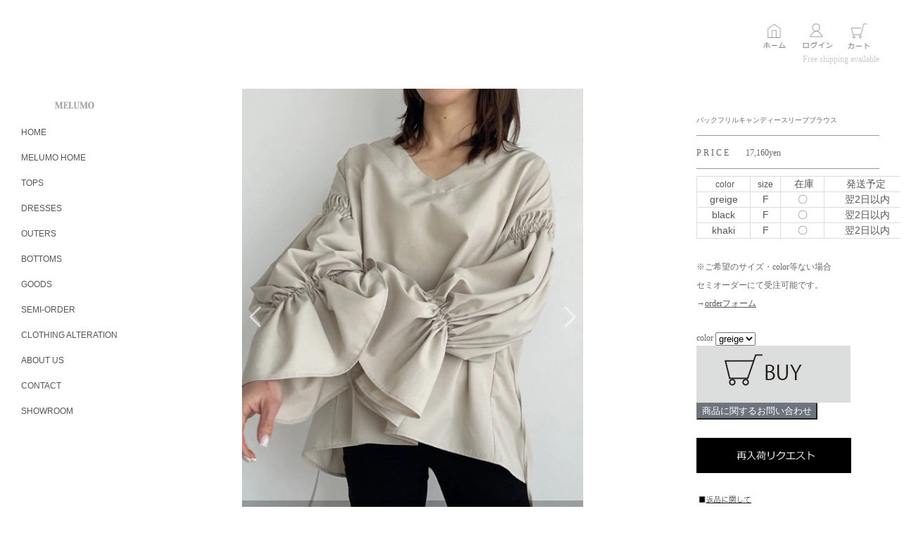

--- FILE ---
content_type: text/html
request_url: https://melumoshop.com/tops/blouse/blouse_detail/bl73.html
body_size: 8507
content:
<!DOCTYPE html>
<html lang="ja-JP">
 <head> 
  <meta charset="UTF-8"> 
  <meta http-equiv="content-type" content="text/html; charset=UTF-8"> 
  <link rel="dns-prefetch" href="//module.bindsite.jp"> 
  <link rel="dns-prefetch" href="//webfont-pub.weblife.me"> 
  <meta name="google-site-verification" content="8MTXoOMVw-vdleoLosI8TK5YE5FFENRTgzgBooTAOAo"> 
  <meta name="robots" content="index"> 
  <meta name="viewport" content="width=device-width, initial-scale=1"> 
  <meta name="description" content="MELUMO(メルモ)のブラウス公式通販サイトです。伝統と智恵が凝縮された上質な生地と最新の流行を融合させた今までにない新しいスタイルを提案。素材・デザイン・縫製、すべてにおいて洋服を着る女性のために、そこに関わるすべての人のために"> 
  <meta property="og:title" content="バックフリルキャンディースリーブブラウス｜MELUMO"> 
  <meta property="og:type" content="website"> 
  <meta property="og:image" content="https://www.melumoshop.com//bdflashinfo/thumbnail.png"> 
  <meta property="og:url" content="https://www.melumoshop.com/tops/blouse/blouse_detail/bl73.html"> 
  <meta property="og:site_name" content="MELUMO"> 
  <meta property="og:description" content="MELUMO(メルモ)のブラウス公式通販サイトです。伝統と智恵が凝縮された上質な生地と最新の流行を融合させた今までにない新しいスタイルを提案。素材・デザイン・縫製、すべてにおいて洋服を着る女性のために、そこに関わるすべての人のために"> 
  <meta name="twitter:card" content="summary_large_image"> 
  <meta name="twitter:image" content="https://www.melumoshop.com/bdflashinfo/thumbnail.png"> 
  <meta name="note:card" content="summary_large_image"> 
  <link rel="canonical" href="https://www.melumoshop.com/tops/blouse/blouse_detail/bl73.html"> 
  <link rel="apple-touch-icon-precomposed" href="../../../_src/77229729/img20161218121709370528.png"> 
  <title>バックフリルキャンディースリーブブラウス｜MELUMO</title> 
  <link rel="shortcut icon" href="../../../_src/77229728/img20161218121540689617.ico"> 
  <link rel="stylesheet" type="text/css" href="../../../_module/styles/bind.css?v=17.0.6" id="bind-css"> 
  <link rel="stylesheet" type="text/css" href="../../../_dress/po004a/base.css?1768808490817"> 
  <link rel="stylesheet" type="text/css" href="bl73.css?1768808490821c0100" id="page-css">    
  <link rel="stylesheet" type="text/css" href="../../../_webfonts.css?1768808490825" id="webfont-css"> 
  <link rel="stylesheet" type="text/css" href="../../../_csslinkbtn/btn-import.css?1767951324984" id="linkbtn-css"> 
  <!-- Facebook Pixel Code --> 
  <script>
  !function(f,b,e,v,n,t,s)
  {if(f.fbq)return;n=f.fbq=function(){n.callMethod?
  n.callMethod.apply(n,arguments):n.queue.push(arguments)};
  if(!f._fbq)f._fbq=n;n.push=n;n.loaded=!0;n.version='2.0';
  n.queue=[];t=b.createElement(e);t.async=!0;
  t.src=v;s=b.getElementsByTagName(e)[0];
  s.parentNode.insertBefore(t,s)}(window, document,'script',
  'https://connect.facebook.net/en_US/fbevents.js');
  fbq('init', '466054190654296');
  fbq('track', 'PageView');
</script> 
  <noscript></noscript>
 </head>
 <body id="l-5" class="l-5 -dress_po004a bd-webp" data-type="responsive" data-fontplus="1" data-ga-traking="true" data-page-animation="none">
  <img height="1" width="1" style="display:none" src="https://www.facebook.com/tr?id=466054190654296&amp;ev=PageView&amp;noscript=1"> 
  <!-- End Facebook Pixel Code --> 
  <meta name="facebook-domain-verification" content="vjcpu0h8032u99du2jdlgc782lsib2"> 
  <!-- Google Tag Manager --> 
  <script>(function(w,d,s,l,i){w[l]=w[l]||[];w[l].push({'gtm.start':
new Date().getTime(),event:'gtm.js'});var f=d.getElementsByTagName(s)[0],
j=d.createElement(s),dl=l!='dataLayer'?'&l='+l:'';j.async=true;j.src=
'https://www.googletagmanager.com/gtm.js?id='+i+dl;f.parentNode.insertBefore(j,f);
})(window,document,'script','dataLayer','GTM-NV634LW');</script> 
  <!-- End Google Tag Manager --> 
  <!-- Facebook Pixel Code --> 
  <script>
  !function(f,b,e,v,n,t,s)
  {if(f.fbq)return;n=f.fbq=function(){n.callMethod?
  n.callMethod.apply(n,arguments):n.queue.push(arguments)};
  if(!f._fbq)f._fbq=n;n.push=n;n.loaded=!0;n.version='2.0';
  n.queue=[];t=b.createElement(e);t.async=!0;
  t.src=v;s=b.getElementsByTagName(e)[0];
  s.parentNode.insertBefore(t,s)}(window, document,'script',
  'https://connect.facebook.net/en_US/fbevents.js');
  fbq('init', '528521981611168');
  fbq('track', 'PageView');
</script> 
  <noscript>
   <img height="1" width="1" style="display:none" src="https://www.facebook.com/tr?id=528521981611168&amp;ev=PageView&amp;noscript=1">
  </noscript> 
  <!-- End Facebook Pixel Code --> 
  <!-- Global site tag (gtag.js) - Google Analytics --> 
  <script async src="https://www.googletagmanager.com/gtag/js?id=UA-111715115-1"></script> 
  <script>
  window.dataLayer = window.dataLayer || [];
  function gtag(){dataLayer.push(arguments);}
  gtag('js', new Date());

  gtag('config', 'UA-111715115-1', {
  'linker': {
    'domains': ['melumoshop.com', 'ec-sites.jp']
  }
});
</script>   
  <!-- Google Tag Manager (noscript) --> 
  <noscript>
   <iframe src="https://www.googletagmanager.com/ns.html?id=GTM-NV634LW" height="0" width="0" style="display:none;visibility:hidden"></iframe>
  </noscript> 
  <!-- End Google Tag Manager (noscript) --> 
  <div id="page" class="bg-window "> 
   <div class="bg-document"> 
    <noscript> 
     <div id="js-off"> 
      <img src="../../../_module/images/noscript.gif" alt="Enable JavaScript in your browser. このウェブサイトはJavaScriptをオンにしてご覧下さい。"> 
     </div> 
    </noscript> 
    <div id="a-header" data-float="false" class="a-header   cssskin-_area_header"> 
     <header> 
      <div class="site_frame"> 
       <section> 
        <div id="bk77671172" class="b-plain c-space_normal c-sp-space_normal c-padding_normal c-sp-padding_normal is-pc-hide cssskin-_block_header" data-bk-id="bk77671172" data-shared="true" data-sharedname="cart-Instagram-line"> 
         <div class=" g-column -col3 -sp-col3"> 
          <div class=" column -column1"></div> 
          <div class=" column -column2"> 
           <div class=" c-body c-center"> 
            <span> 
             <div class=" d-small_font"> 
              <div class="c-img   "> 
               <picture> 
                <source type="image/webp" srcset="../../../_src/77251339/brand_logo_melumo.webp?v=1767951324984"> 
                <img src="../../../_src/77251339/brand_logo_melumo.png?v=1767951324984" width="894" height="272" alt="" id="imgsrc77251339_1" loading="lazy"> 
               </picture> 
              </div> 
             </div></span> 
           </div> 
          </div> 
          <div class=" column -column3 -column-lasts"> 
           <div class=" c-body c-right"> 
            <div> 
             <div class=" c-images"> 
              <div class="c-img   "> 
               <a href="https://cart.ec-sites.jp/sp_step2/pc/kago/es_shop_id/5878/"> 
                <picture> 
                 <source type="image/webp" srcset="../../../_src/77251337/sign.webp?v=1767951324984"> 
                 <img src="../../../_src/77251337/sign.png?v=1767951324984" width="40" height="30" alt="" id="imgsrc77251337_1" loading="lazy"> 
                </picture></a> 
              </div> 
              <div class="c-img   "> 
               <a href="https://cart.ec-sites.jp/sp_step2/mypage/login/shid/5878/"> 
                <picture> 
                 <source type="image/webp" srcset="../../../_src/77251338/sign.webp?v=1767951324984"> 
                 <img src="../../../_src/77251338/sign.png?v=1767951324984" width="40" height="30" alt="" id="imgsrc77251338_1" loading="lazy"> 
                </picture></a> 
              </div> 
             </div> 
            </div> 
           </div> 
           <div class=" c-body c-right"> 
            <span style="color:#cccccc;" data-sitecolor-text="" class=" d-small_font webfont4">Free shipping&nbsp;</span> 
           </div> 
          </div> 
         </div> 
        </div> 
        <div id="bk77683289" class="b-plain c-space_normal c-sp-space_normal c-padding_normal c-sp-padding_normal is-sp-hide cssskin-_block_header" data-bk-id="bk77683289" data-shared="true" data-sharedname="PCヘッダー(ログイン,カート)"> 
         <div class=" column -column1"> 
          <div class=" c-body c-right"> 
           <div> 
            <div class=" c-images"> 
             <div class="c-img   "> 
              <a href="../../../" data-pid="5056460"> 
               <picture> 
                <source type="image/webp" srcset="../../../_src/77255898/sign.webp?v=1767951324984"> 
                <img src="../../../_src/77255898/sign.png?v=1767951324984" width="60" height="40" alt="" id="imgsrc77255898_1" loading="lazy"> 
               </picture></a> 
             </div> 
             <div class="c-img   "> 
              <a href="https://cart.ec-sites.jp/sp_step2/mypage/login/shid/5878/"> 
               <picture> 
                <source type="image/webp" srcset="../../../_src/77253720/sign.webp?v=1767951324984"> 
                <img src="../../../_src/77253720/sign.png?v=1767951324984" width="60" height="40" alt="" id="imgsrc77253720_1" loading="lazy"> 
               </picture></a> 
             </div> 
             <div class="c-img   "> 
              <a href="https://cart.ec-sites.jp/sp_step2/pc/kago/es_shop_id/5878/"> 
               <picture> 
                <source type="image/webp" srcset="../../../_src/77253721/sign.webp?v=1767951324984"> 
                <img src="../../../_src/77253721/sign.png?v=1767951324984" width="60" height="40" alt="" id="imgsrc77253721_1" loading="lazy"> 
               </picture></a> 
             </div> 
            </div> 
           </div> 
          </div> 
          <div class=" c-body c-right"> 
           <span style="color:#cccccc;" class=" d-small_font webfont4">Free shipping available</span> 
          </div> 
         </div> 
        </div> 
       </section> 
      </div> 
     </header> 
    </div> 
    <div id="a-billboard" class="a-billboard    cssskin-_area_billboard"> 
     <div class="site_frame"> 
      <section> 
       <div id="bk77671173" class="b-plain cssskin-_block_billboard" data-bk-id="bk77671173"> 
        <div class=" column -column1"> 
        </div> 
       </div> 
      </section> 
     </div> 
    </div> 
    <main> 
     <div id="a-site_contents" class="a-site_contents  noskin"> 
      <article> 
       <div class="site_frame"> 
        <div class="g-column"> 
         <div id="a-side-a" data-float="false" class="a-side-a column -col2 " data-fixed-size="null"> 
          <section> 
           <div id="bk77671179" class="b-plain cssskin-_block_side_a" data-bk-id="bk77671179"> 
            <div class=" column -column1"> 
            </div> 
           </div> 
           <div id="bk77671180" class="b-plain c-sp-space_normal cssskin-_block_side_a" data-bk-id="bk77671180" data-shared="true" data-sharedname="トップスサイドカテゴリー" data-sticky="true"> 
            <div class=" column -column1"> 
             <nav> 
              <div id="js-globalNavigation" data-slide-type="upSlide" data-btn-position="leftTop_fixed"> 
               <div class=" -menu_center"> 
                <ul class="c-menu -menu_a menu-parts -v"> 
                 <li class=" c-left"><span class=" c-unlink"> 
                   <div class=" d-large_font"> 
                    <div class="c-img   "> 
                     <picture> 
                      <source type="image/webp" srcset="../../../_src/77341762/img20230313130240119490.webp?v=1767951324984"> 
                      <img src="../../../_src/77341762/img20230313130240119490.jpg?v=1767951324984" width="645" height="155" alt="" id="imgsrc77341762_1" loading="lazy"> 
                     </picture> 
                    </div> 
                   </div></span></li> 
                 <li class=" c-left"><span class=" d-small_font"><a href="../../../" data-pid="5056460">HOME</a></span></li> 
                 <li class=" c-left"><span class=" d-small_font"><a href="../../../melumohome/melumohome.html" data-pid="5056464">MELUMO HOME</a></span></li> 
                 <li class=" c-left"><span class=" d-small_font"><a href="../../../tops/tops.html" data-pid="5056476">TOPS</a></span></li> 
                 <li class=" c-left"><span class=" d-small_font"><a href="../../../dresses/dresses.html" data-pid="5056477">DRESSES</a></span></li> 
                 <li class=" c-left"><span class=" d-small_font"><a href="../../../outers/outers.html" data-pid="5056478">OUTERS</a></span></li> 
                 <li class=" c-left"><span class=" d-small_font"><a href="../../../bottoms/bottoms1.html" data-pid="5056479">BOTTOMS</a></span></li> 
                 <li class=" c-left"><span class=" d-small_font"><a href="../../../goods/goods1.html" data-pid="5508127">GOODS</a></span></li> 
                 <li class=" c-left"><span class=" d-small_font"><a href="../../../guide/semicustommade.html" data-pid="5056492">SEMI-ORDER</a></span></li> 
                 <li class=" c-left"><span class=" d-small_font"><a href="../../../guide/clothing_alteration.html" data-pid="5671280">CLOTHING ALTERATION</a></span></li> 
                 <li class=" c-left"><span class=" d-small_font"><a href="../../../about.html" data-pid="5056461">ABOUT US</a></span></li> 
                 <li class=" c-left"><span class=" d-small_font"><a href="../../../guide/contact.html" data-pid="5056485">CONTACT</a></span></li> 
                 <li class=" c-left"><span class=" d-small_font"><a href="../../../guide/showroom.html" data-pid="5056463">SHOWROOM</a></span></li> 
                 <li class=" c-left"><span class=" c-unlink">&nbsp;</span></li> 
                 <li class=" c-left"><span class=" c-unlink">&nbsp;</span></li> 
                 <li class=" c-left"><span class=" c-unlink">&nbsp;</span></li> 
                 <li class=" c-left"><span class=" c-unlink">&nbsp;</span></li> 
                 <li class=" c-left"><span class=" d-small_font"><a href="https://en.melumoshop.com/">Oveaseas Online Store<br>中文 ＆ English<br></a></span></li> 
                 <li class=" c-left"><span class=" d-small_font"><a href="https://www.instagram.com/melumo_official/?utm_medium=copy_link">Instagram<br></a></span></li> 
                 <li class=" c-left"><span class=" d-small_font"><a href="http://lin.ee/Sgvn62d">LINE</a></span></li> 
                 <li class=" c-left"><span class=" d-small_font"><a href="http://cart.ec-sites.jp/sp_step2/mypage/login/shid/5878/?_ga=2.119833615.602564748.1762130250-740031521.1701434438">MY PAGE</a></span></li> 
                 <li class=" c-left"><span class=" c-unlink">&nbsp;</span></li> 
                 <li class=" c-left"><span class=" c-unlink">&nbsp;</span></li> 
                 <li class=" c-left"><span class=" c-unlink">&nbsp;</span></li> 
                 <li class=" c-left"><span class=" d-small_font"><a href="../../../guide/" data-pid="5056480">ご利用ガイド</a></span></li> 
                 <li class=" c-left"><span class=" d-small_font"><a href="../../../guide/kiyaku.html" data-pid="5056482">ご利用規約</a></span></li> 
                 <li class=" c-left"><span class=" d-small_font"><a href="../../../guide/policy.html" data-pid="5056483">プライバシーポリシー</a></span></li> 
                 <li class=" c-left"><span class=" d-small_font"><a href="../../../guide/tokutei.html" data-pid="5056484">特定商取引法に基づく表示</a></span></li> 
                 <li class=" c-left"><span class=" d-small_font"><a href="../../../guide/contact.html" data-pid="5056485">お問い合わせ</a></span></li> 
                </ul> 
               </div> 
              </div> 
              <div id="spNavigationTrigger" class=" c-sp_navigation_btn"></div> 
             </nav> 
            </div> 
           </div> 
          </section> 
         </div> 
         <div id="a-main" class="a-main column -col7 "> 
          <section> 
           <div id="bk77746399" class="b-plain c-space_normal c-sp-space_normal c-sp-padding_init cssskin-_block_main" data-bk-id="bk77746399"> 
            <div class=" column -column1"> 
             <div class=" c-body c-center"> 
              <span class="js-slide s-slide-bdSlideHorizontal" data-interval="6000" data-duration="1200" data-width="450" data-height="600" data-sp-width="450" data-sp-height="600" data-nav-type="dot" data-nav-color="white" data-dir-type="always" data-dir-color="white" data-disp-comment="always" data-apply-area="0" data-use-background="0"> <span class="s-slide-img"> 
                <picture> 
                 <source type="image/webp" srcset="../../../_src/77310247/2b.webp?v=1767951324984"> 
                 <img src="../../../_src/77310247/2b.jpg?v=1767951324984" width="450" height="600" alt="2b.jpg" loading="lazy"> 
                </picture><span class="slide-title"></span><span class="slide-body">MODEL:160cm COLOR:greige</span> </span><span class="s-slide-img"> 
                <picture> 
                 <source type="image/webp" srcset="../../../_src/77310248/1b.webp?v=1767951324984"> 
                 <img src="../../../_src/77310248/1b.jpg?v=1767951324984" width="450" height="600" alt="1b.jpg" loading="lazy"> 
                </picture><span class="slide-title"></span><span class="slide-body">MODEL:160cm COLOR:greige</span> </span><span class="s-slide-img"> 
                <picture> 
                 <source type="image/webp" srcset="../../../_src/77310249/7b.webp?v=1767951324984"> 
                 <img src="../../../_src/77310249/7b.jpg?v=1767951324984" width="450" height="600" alt="7b.jpg" loading="lazy"> 
                </picture><span class="slide-title"></span><span class="slide-body">MODEL:160cm COLOR:greige</span> </span><span class="s-slide-img"> 
                <picture> 
                 <source type="image/webp" srcset="../../../_src/77310250/8b.webp?v=1767951324984"> 
                 <img src="../../../_src/77310250/8b.jpg?v=1767951324984" width="450" height="600" alt="8b.jpg" loading="lazy"> 
                </picture><span class="slide-title"></span><span class="slide-body">MODEL:160cm COLOR:greige</span> </span><span class="s-slide-img"> 
                <picture> 
                 <source type="image/webp" srcset="../../../_src/77310251/6b.webp?v=1767951324984"> 
                 <img src="../../../_src/77310251/6b.jpg?v=1767951324984" width="450" height="600" alt="6b.jpg" loading="lazy"> 
                </picture><span class="slide-title"></span><span class="slide-body">MODEL:160cm COLOR:greige</span> </span><span class="s-slide-img"> 
                <picture> 
                 <source type="image/webp" srcset="../../../_src/77310252/3b.webp?v=1767951324984"> 
                 <img src="../../../_src/77310252/3b.jpg?v=1767951324984" width="450" height="600" alt="3b.jpg" loading="lazy"> 
                </picture><span class="slide-title"></span><span class="slide-body">MODEL:160cm COLOR:greige</span> </span><span class="s-slide-img"> 
                <picture> 
                 <source type="image/webp" srcset="../../../_src/77310253/4b.webp?v=1767951324984"> 
                 <img src="../../../_src/77310253/4b.jpg?v=1767951324984" width="450" height="600" alt="4b.jpg" loading="lazy"> 
                </picture><span class="slide-title"></span><span class="slide-body">MODEL:160cm COLOR:greige</span> </span><span class="s-slide-img"> 
                <picture> 
                 <source type="image/webp" srcset="../../../_src/77310254/5b.webp?v=1767951324984"> 
                 <img src="../../../_src/77310254/5b.jpg?v=1767951324984" width="450" height="600" alt="5b.jpg" loading="lazy"> 
                </picture><span class="slide-title"></span><span class="slide-body">MODEL:160cm COLOR:greige</span> </span><span class="s-slide-img"> 
                <picture> 
                 <source type="image/webp" srcset="../../../_src/77310255/7b.webp?v=1767951324984"> 
                 <img src="../../../_src/77310255/7b.jpg?v=1767951324984" width="450" height="600" alt="7b.jpg" loading="lazy"> 
                </picture><span class="slide-title"></span><span class="slide-body">MODEL:160cm COLOR:black</span> </span><span class="s-slide-img"> 
                <picture> 
                 <source type="image/webp" srcset="../../../_src/77310256/8b.webp?v=1767951324984"> 
                 <img src="../../../_src/77310256/8b.jpg?v=1767951324984" width="450" height="600" alt="8b.jpg" loading="lazy"> 
                </picture><span class="slide-title"></span><span class="slide-body">MODEL:160cm COLOR:black</span> </span><span class="s-slide-img"> 
                <picture> 
                 <source type="image/webp" srcset="../../../_src/77310257/3b.webp?v=1767951324984"> 
                 <img src="../../../_src/77310257/3b.jpg?v=1767951324984" width="450" height="600" alt="3b.jpg" loading="lazy"> 
                </picture><span class="slide-title"></span><span class="slide-body">MODEL:160cm COLOR:black</span> </span><span class="s-slide-img"> 
                <picture> 
                 <source type="image/webp" srcset="../../../_src/77310258/1b.webp?v=1767951324984"> 
                 <img src="../../../_src/77310258/1b.jpg?v=1767951324984" width="450" height="600" alt="1b.jpg" loading="lazy"> 
                </picture><span class="slide-title"></span><span class="slide-body">MODEL:160cm COLOR:black</span> </span><span class="s-slide-img"> 
                <picture> 
                 <source type="image/webp" srcset="../../../_src/77310259/6b.webp?v=1767951324984"> 
                 <img src="../../../_src/77310259/6b.jpg?v=1767951324984" width="450" height="600" alt="6b.jpg" loading="lazy"> 
                </picture><span class="slide-title"></span><span class="slide-body">MODEL:160cm COLOR:black</span> </span><span class="s-slide-img"> 
                <picture> 
                 <source type="image/webp" srcset="../../../_src/77310260/4b.webp?v=1767951324984"> 
                 <img src="../../../_src/77310260/4b.jpg?v=1767951324984" width="450" height="600" alt="4b.jpg" loading="lazy"> 
                </picture><span class="slide-title"></span><span class="slide-body">MODEL:160cm COLOR:black</span> </span><span class="s-slide-img"> 
                <picture> 
                 <source type="image/webp" srcset="../../../_src/77310261/2b.webp?v=1767951324984"> 
                 <img src="../../../_src/77310261/2b.jpg?v=1767951324984" width="450" height="600" alt="2b.jpg" loading="lazy"> 
                </picture><span class="slide-title"></span><span class="slide-body">MODEL:160cm COLOR:black</span> </span><span class="s-slide-img"> 
                <picture> 
                 <source type="image/webp" srcset="../../../_src/77310262/5b.webp?v=1767951324984"> 
                 <img src="../../../_src/77310262/5b.jpg?v=1767951324984" width="450" height="600" alt="5b.jpg" loading="lazy"> 
                </picture><span class="slide-title"></span><span class="slide-body">MODEL:160cm COLOR:black</span> </span><span class="s-slide-img"> 
                <picture> 
                 <source type="image/webp" srcset="../../../_src/78530956/1_20231027151028544.webp?v=1767951324984"> 
                 <img src="../../../_src/78530956/1_20231027151028544.jpg?v=1767951324984" width="675" height="900" alt="1_20231027151028544.jpg" loading="lazy"> 
                </picture><span class="slide-title"></span><span class="slide-body"></span> </span><span class="s-slide-img"> 
                <picture> 
                 <source type="image/webp" srcset="../../../_src/78530955/5.webp?v=1767951324984"> 
                 <img src="../../../_src/78530955/5.jpg?v=1767951324984" width="675" height="900" alt="5.jpg" loading="lazy"> 
                </picture><span class="slide-title"></span><span class="slide-body"></span> </span><span class="s-slide-img"> 
                <picture> 
                 <source type="image/webp" srcset="../../../_src/78530957/4.webp?v=1767951324984"> 
                 <img src="../../../_src/78530957/4.jpg?v=1767951324984" width="675" height="900" alt="4.jpg" loading="lazy"> 
                </picture><span class="slide-title"></span><span class="slide-body"></span> </span><span class="s-slide-img"> 
                <picture> 
                 <source type="image/webp" srcset="../../../_src/78530958/2_20231027151028519.webp?v=1767951324984"> 
                 <img src="../../../_src/78530958/2_20231027151028519.jpg?v=1767951324984" width="675" height="900" alt="2_20231027151028519.jpg" loading="lazy"> 
                </picture><span class="slide-title"></span><span class="slide-body"></span> </span><span class="s-slide-img"> 
                <picture> 
                 <source type="image/webp" srcset="../../../_src/78530959/3.webp?v=1767951324984"> 
                 <img src="../../../_src/78530959/3.jpg?v=1767951324984" width="675" height="900" alt="3.jpg" loading="lazy"> 
                </picture><span class="slide-title"></span><span class="slide-body"></span> </span><span class="s-slide-img"> 
                <picture> 
                 <source type="image/webp" srcset="../../../_src/77310263/1b_20230825151032876.webp?v=1767951324984"> 
                 <img src="../../../_src/77310263/1b_20230825151032876.jpg?v=1767951324984" width="450" height="600" alt="1b_20230825151032876.jpg" loading="lazy"> 
                </picture><span class="slide-title"></span><span class="slide-body">ギフトラッピング(+300円)<br>※ご注文画面より選択</span> </span> </span> 
             </div> 
             <div class=" c-body c-center">
               &nbsp; 
             </div> 
             <div class=" c-body c-center"> 
              <div class="c-img   "> 
               <a href="https://www.instagram.com/p/CnUOlKcgSDf/"> 
                <picture> 
                 <source type="image/webp" srcset="../../../_src/77310235/sign.webp?v=1767951324984"> 
                 <img src="../../../_src/77310235/sign.png?v=1767951324984" width="220" height="32" alt="" id="imgsrc77310235_1" loading="lazy"> 
                </picture></a> 
              </div> 
             </div> 
            </div> 
           </div> 
           <div id="bk77671177" class="b-plain c-space_normal c-sp-space_normal is-sp-hide cssskin-_block_main" data-bk-id="bk77671177"> 
            <div class=" g-column -col1 -sp-col1"> 
             <div class=" column -column1 -column-lasts"> 
              <h4 class=" c-small_headline c-center"><span style="color:#666666;" data-sitecolor-text="" class=" webfont4">S I Z E &nbsp; G U I D E</span></h4> 
              <div class=" c-body c-center">
                &nbsp; 
              </div> 
              <div class=" c-body c-center"> 
               <span style="background-color:#ffffff; color:#666666;" class=" webfont4">&nbsp; &nbsp;前着丈:49.5cm</span> 
              </div> 
              <div class=" c-body c-center"> 
               <span style="color:#666666;" class=" webfont4"><span style="background-color:#ffffff;"></span><span style="background-color:#ffffff;">後着丈:67cm</span></span> 
              </div> 
              <div class=" c-body c-center"> 
               <span style="background-color:#ffffff; color:#666666;" class=" webfont4">身　幅:59cm </span> 
              </div> 
              <div class=" c-body c-center"> 
               <span style="background-color:#ffffff; color:#666666;" class=" webfont4">裄　丈:85cm</span> 
              </div> 
              <div class=" c-body c-center">
                &nbsp; 
              </div> 
              <div class=" c-body c-center"> 
               <div style="color:#666666;" class=" webfont4">
                 &nbsp; 
                <div class="c-img   "> 
                 <picture> 
                  <source type="image/webp" srcset="../../../_src/77239122/ou_2.webp?v=1767951324984"> 
                  <img src="../../../_src/77239122/ou_2.jpg?v=1767951324984" width="450" height="419" alt="" id="imgsrc77239122_1" loading="lazy"> 
                 </picture> 
                </div> 
                <br> 
               </div> 
              </div> 
              <div class=" c-body c-center"> 
               <span style="color:#666666;" class=" webfont4">(MODEL：160cm　Fサイズ着用）</span> 
              </div> 
             </div> 
             <div class=" column -column1 -column-lasts"> 
              <div class=" c-body c-center">
                &nbsp; 
              </div> 
              <div class=" c-body c-center"> 
               <span style="color:#666666;" class=" webfont4">※サイズ表は製品の実寸を掲載しております。</span> 
              </div> 
              <div class=" c-body c-center"> 
               <span style="color:#666666;" class=" webfont4">製品ごとに公開サイズと多少の誤差が生じる場合が</span> 
              </div> 
              <div class=" c-body c-center"> 
               <span style="color:#666666;" class=" webfont4">ございますがご了承ください。</span> 
              </div> 
              <div class=" c-body c-center">
                &nbsp; 
              </div> 
             </div> 
             <div class=" column -column1 -column-lasts"> 
              <h4 class=" c-small_headline c-center"><span style="color:#666666;" class=" webfont4">Q U A L I T Y</span></h4> 
              <div class=" c-body c-center">
                &nbsp; 
              </div> 
              <div class=" c-body c-center">
                &nbsp; 
              </div> 
              <div class=" c-body c-center"> 
               <span style="color:#666666;" class=" webfont4">&nbsp; POLYESTER100%</span> 
              </div> 
              <div class=" c-body c-center">
                &nbsp; 
              </div> 
              <div class=" c-body c-center">
                &nbsp; 
              </div> 
              <div class=" c-body c-center">
                &nbsp; 
              </div> 
              <div class=" c-body c-center">
                &nbsp; 
              </div> 
              <div class=" c-body c-center"> 
               <span style="color:#666666;" class=" webfont4">M A D E &nbsp; I N &nbsp; J A P A N&nbsp;</span> 
              </div> 
              <div class=" c-body c-center">
                &nbsp; 
              </div> 
              <div class=" c-body c-center">
                &nbsp; 
              </div> 
              <div class=" c-body c-center">
                &nbsp; 
              </div> 
             </div> 
            </div> 
           </div> 
           <div id="bk77671178" class="b-plain cssskin-_block_main" data-bk-id="bk77671178"> 
            <div class=" column -column1"> 
            </div> 
           </div> 
          </section> 
         </div> 
         <div id="a-side-b" data-float="true" class="a-side-b column -col3 " data-fixed-size="null"> 
          <div> 
           <section> 
            <div id="bk77671181" class="b-plain cssskin-_block_side_b" data-bk-id="bk77671181"> 
             <div class=" column -column1"> 
             </div> 
            </div> 
            <div id="bk77671182" class="b-plain c-space_normal c-sp-space_normal c-padding_normal c-sp-padding_normal cssskin-_block_side_b" data-bk-id="bk77671182"> 
             <div class=" column -column1"> 
              <p class=" c-body"><span style="color:#666666;" data-sitecolor-text="" class=" d-smallest_font webfont4"><span data-sitecolor-text="">バックフリルキャンディースリーブブラウス</span></span></p> 
              <hr class="c-hr"> 
              <p class=" c-body"><span style="color:#666666;" class=" d-small_font webfont4">P R I C E　　17,160yen &nbsp; </span></p> 
              <hr class="c-hr"> 
              <p class=" c-body"><span style="color:#666666;" class=" d-small_font webfont4"> </span></p> 
              <table style="border-collapse: collapse; width: 305px; height: 69px;"> 
               <tbody> 
                <tr style="border-top-color: #dddddd; border-top-style: solid; border-top-width: 1px; border-bottom-color: #dddddd; border-bottom-style: solid; border-bottom-width: 1px;"> 
                 <td style="text-align: center; border: 1px solid #dddddd;line-height: 1.5;vertical-align:middle;"><span style="font-size: 9pt;">&nbsp;color</span></td> 
                 <td style="text-align: center; border: 1px solid #dddddd;line-height: 1.5;vertical-align:middle;"><span style="font-size: 9pt;">size</span></td> 
                 <td style="text-align: center; border: 1px solid #dddddd; background-color: #ffffff;line-height: 1.5;vertical-align:middle;">&nbsp;在庫</td> 
                 <td style="text-align: center; border: 1px solid #dddddd; background-color: #ffffff;line-height: 1.5;vertical-align:middle;">発送予定&nbsp;</td> 
                </tr> 
                <tr style="border-top-color: #dddddd; border-top-style: solid; border-top-width: 1px; border-bottom-color: #dddddd; border-bottom-style: solid; border-bottom-width: 1px;"> 
                 <td style="text-align: center; border: 1px solid #dddddd;line-height: 1.5;vertical-align:middle;">greige</td> 
                 <td style="text-align: center; border: 1px solid #dddddd;line-height: 1.5;vertical-align:middle;">F</td> 
                 <td style="text-align: center; border: 1px solid #dddddd; background-color: #ffffff;line-height: 1.5;vertical-align:middle;">〇</td> 
                 <td style="text-align: center; border: 1px solid #dddddd; background-color: #ffffff;line-height: 1.5;vertical-align:middle;">翌2日以内</td> 
                </tr> 
                <tr style="border-top-color: #dddddd; border-top-style: solid; border-top-width: 1px; border-bottom-color: #dddddd; border-bottom-style: solid; border-bottom-width: 1px;"> 
                 <td style="text-align: center; border: 1px solid #dddddd;line-height: 1.5;vertical-align:middle;">black</td> 
                 <td style="text-align: center; border: 1px solid #dddddd;line-height: 1.5;vertical-align:middle;">F</td> 
                 <td style="text-align: center; border: 1px solid #dddddd; background-color: #ffffff;line-height: 1.5;vertical-align:middle;">〇</td> 
                 <td style="text-align: center; border: 1px solid #dddddd; background-color: #ffffff;line-height: 1.5;vertical-align:middle;">翌2日以内</td> 
                </tr> 
                <tr style="border-top-color: #dddddd; border-top-style: solid; border-top-width: 1px; border-bottom-color: #dddddd; border-bottom-style: solid; border-bottom-width: 1px;"> 
                 <td style="text-align: center; border: 1px solid #dddddd;line-height: 1.5;vertical-align:middle;">khaki</td> 
                 <td style="text-align: center; border: 1px solid #dddddd;line-height: 1.5;vertical-align:middle;">F</td> 
                 <td style="text-align: center; border: 1px solid #dddddd; background-color: #ffffff;line-height: 1.5;vertical-align:middle;">〇</td> 
                 <td style="text-align: center; border: 1px solid #dddddd; background-color: #ffffff;line-height: 1.5;vertical-align:middle;">翌2日以内</td> 
                </tr> 
               </tbody> 
              </table> 
              <br> 
              <span style="color:#666666;" class=" d-small_font webfont4">※ご希望のサイズ・color等ない場合</span> 
              <br> 
              <span style="color:#666666;" class=" d-small_font webfont4">セミオーダーにて受注可能です。</span> 
              <br> 
              <span style="color:#666666;" class=" d-small_font webfont4">→<a href="../../../guide/semicustommade.html" data-pid="5056492">orderフォーム</a></span> 
              <br>&nbsp; 
              <br> 
              <span style="color:#666666;" class=" d-small_font webfont4"> 
               <!-- (バックフリルキャンディースリーブブラウス) ここから --> 
               <form method="post" action="https://cart.ec-sites.jp/sp_step2/pc/pk00/" onclick="gtag('event', 'add', {'event_category': 'cart','event_label': 'bl73','value': '1'});">
                 color 
                <select name="es_item_attr[]" style="vertical-align:middle"> <option value="1012">greige</option> <option value="1013">black</option> <option value="1324">khaki</option> </select> 
                <br> 
                <input type="hidden" name="es_item_qty" value="1"> 
                <input type="hidden" name="es_charset" value="sjis"> 
                <input type="hidden" name="es_item_id" value="320"> 
                <input type="hidden" name="es_shop_id" value="5878"> 
                <input type="hidden" name="es_stock_attr_flag" value="1"> 
                <input type="hidden" name="es_submit"> 
                <input type="image" src="https://pict2.ec-sites.jp/img/5878/icon/kago.gif" alt="カートに入れる" style="vertical-align:middle"> 
               </form> 
               <form action="https://cart.ec-sites.jp/sp_step2/item-question/top/shid/5878/item_id/320/" target="_blank"> 
                <input type="submit" value="商品に関するお問い合わせ" style="background-color:#6D747E;color:#ffffff;"> 
               </form> 
               <!-- (バックフリルキャンディースリーブブラウス) ここまで --> </span> 
              <br> 
              <p></p> 
              <div style="color:#666666;" class=" d-small_font webfont4"> 
               <div class="c-img   "> 
                <a href="../../../tops/blouse/blouse_detail/bl73_request.html" data-pid="5056719"> 
                 <picture> 
                  <source type="image/webp" srcset="../../../_src/77239127/sign.webp?v=1767951324984"> 
                  <img src="../../../_src/77239127/sign.png?v=1767951324984" width="220" height="50" alt="" id="imgsrc77239127_1" loading="lazy"> 
                 </picture></a> 
               </div> 
              </div> 
              <br> 
              <div style="color:#666666;" class=" d-small_font webfont4"> 
               <div class="c-img   "> 
                <a href="../../../guide/returns.html" data-pid="5056500"> 
                 <picture> 
                  <source type="image/webp" srcset="../../../_src/77239128/sign.webp?v=1767951324984"> 
                  <img src="../../../_src/77239128/sign.png?v=1767951324984" width="290" height="25" alt="" id="imgsrc77239128_1" loading="lazy"> 
                 </picture></a> 
               </div> 
              </div> 
              <br> 
              <div style="color:#666666;" class=" d-small_font webfont4"> 
               <div class="c-img   "> 
                <a href="../../../guide/" data-pid="5056480"> 
                 <picture> 
                  <source type="image/webp" srcset="../../../_src/77239129/sign.webp?v=1767951324984"> 
                  <img src="../../../_src/77239129/sign.png?v=1767951324984" width="290" height="25" alt="" id="imgsrc77239129_1" loading="lazy"> 
                 </picture></a> 
               </div> 
              </div> 
              <p></p> 
              <hr class="c-hr"> 
              <p class=" c-body"><span style="color:#666666;" class=" d-small_font webfont4"><span class=" d-bold">comment</span></span><br><span style="color:#666666;" class=" d-small_font webfont4">(MODEL：160ｃｍ　Fサイズ着用）</span><br>&nbsp;<br><span style="color:#666666;" class=" d-small_font webfont4">360度どこから見ても魅力的なブラウス。</span><br><span style="color:#666666;" class=" d-small_font webfont4">ボリュームのあるバルーンスリーブにシャーリングゴムを入れることで、二の腕の太さを隠しつつも細見えする効果を出しています。</span><br><span style="color:#666666;" class=" d-small_font webfont4">袖の上げ下げも楽で、可愛いけどリラックスして着用いただける仕様になっています。</span><br><span style="color:#666666;" class=" d-small_font webfont4">ウエストに紐リボンが付いており、前後どちらでも結ぶことが出来、様々なスタイルを</span><br><span style="color:#666666;" class=" d-small_font webfont4">お楽しみいただけます。</span><br><span style="color:#666666;" class=" d-small_font webfont4">シワになりにくく、毛羽も出にくい、アイロン要らずの扱いやすい生地で出来ています。</span><br>&nbsp;<br><span style="color:#666666;" class=" d-small_font webfont4">&nbsp;</span><br><span style="background-color:transparent; color:#666666;" class=" d-small_font webfont4">※クリーニングネットをご使用下さい。<br style="-webkit-text-stroke-width:0px; font-variant-caps:normal; white-space:normal; font-weight:400; letter-spacing:normal; font-style:normal; box-sizing:border-box; text-transform:none; word-spacing:0px; text-indent:0px; orphans:2; font-variant-ligatures:normal; widows:2;" class=" c-start">※表示される画像の色はモニターやブラ<br style="-webkit-text-stroke-width:0px; font-variant-caps:normal; white-space:normal; font-weight:400; letter-spacing:normal; font-style:normal; box-sizing:border-box; text-transform:none; word-spacing:0px; text-indent:0px; orphans:2; font-variant-ligatures:normal; widows:2;" class=" c-start">　ウザ等によって実際の商品と若干異な<br style="-webkit-text-stroke-width:0px; font-variant-caps:normal; white-space:normal; font-weight:400; letter-spacing:normal; font-style:normal; box-sizing:border-box; text-transform:none; word-spacing:0px; text-indent:0px; orphans:2; font-variant-ligatures:normal; widows:2;" class=" c-start">　る場合がございます。<br style="-webkit-text-stroke-width:0px; font-variant-caps:normal; white-space:normal; font-weight:400; letter-spacing:normal; font-style:normal; box-sizing:border-box; text-transform:none; word-spacing:0px; text-indent:0px; orphans:2; font-variant-ligatures:normal; widows:2;" class=" c-start">※ひっかけにご注意下さい。<br><br><br><br></span></p> 
             </div> 
            </div> 
            <div id="bk77746400" class="b-plain c-space_normal c-sp-space_normal c-padding_normal c-sp-padding_normal is-pc-hide cssskin-_block_side_b" data-bk-id="bk77746400"> 
             <div class=" g-column -col1"> 
              <div class=" column -column1 -column-lasts"> 
               <h4 class=" c-small_headline c-center"><span style="color:#666666;" class=" webfont4">S I Z E &nbsp; G U I D E</span></h4> 
               <div class=" c-body c-center">
                 &nbsp; 
               </div> 
               <div class=" c-body c-center"> 
                <span style="background-color:#ffffff; color:#666666;" class=" webfont4">&nbsp; &nbsp;前着丈:49.5cm</span> 
               </div> 
               <div class=" c-body c-center"> 
                <span style="color:#666666;" class=" webfont4"><span style="background-color:#ffffff;"></span><span style="background-color:#ffffff;">後着丈:67cm</span></span> 
               </div> 
               <div class=" c-body c-center"> 
                <span style="background-color:#ffffff; color:#666666;" class=" webfont4">身　幅:59cm </span> 
               </div> 
               <div class=" c-body c-center"> 
                <span style="background-color:#ffffff; color:#666666;" class=" webfont4">裄　丈:85cm</span> 
               </div> 
               <div class=" c-body c-center">
                 &nbsp; 
               </div> 
               <div class=" c-body c-center"> 
                <div style="color:#666666;" class=" webfont4">
                  &nbsp; 
                 <div class="c-img   "> 
                  <picture> 
                   <source type="image/webp" srcset="../../../_src/77310234/ou_2.webp?v=1767951324984"> 
                   <img src="../../../_src/77310234/ou_2.jpg?v=1767951324984" width="450" height="419" alt="" id="imgsrc77310234_1" loading="lazy"> 
                  </picture> 
                 </div> 
                 <br> 
                </div> 
               </div> 
               <div class=" c-body c-center"> 
                <span style="color:#666666;" class=" webfont4">(MODEL：160cm　Fサイズ着用）</span> 
               </div> 
              </div> 
              <div class=" column -column1 -column-lasts"> 
               <div class=" c-body c-center">
                 &nbsp; 
               </div> 
               <div class=" c-body c-center"> 
                <span style="color:#666666;" class=" webfont4">※サイズ表は製品の実寸を掲載しております。</span> 
               </div> 
               <div class=" c-body c-center"> 
                <span style="color:#666666;" class=" webfont4">製品ごとに公開サイズと多少の誤差が生じる場合が</span> 
               </div> 
               <div class=" c-body c-center"> 
                <span style="color:#666666;" class=" webfont4">ございますがご了承ください。</span> 
               </div> 
               <div class=" c-body c-center">
                 &nbsp; 
               </div> 
              </div> 
              <div class=" column -column1 -column-lasts"> 
               <h4 class=" c-small_headline c-center"><span style="color:#666666;" class=" webfont4">Q U A L I T Y</span></h4> 
               <div class=" c-body c-center">
                 &nbsp; 
               </div> 
               <div class=" c-body c-center">
                 &nbsp; 
               </div> 
               <div class=" c-body c-center"> 
                <span style="color:#666666;" class=" webfont4">&nbsp; POLYESTER100%</span> 
               </div> 
               <div class=" c-body c-center">
                 &nbsp; 
               </div> 
               <div class=" c-body c-center">
                 &nbsp; 
               </div> 
               <div class=" c-body c-center">
                 &nbsp; 
               </div> 
               <div class=" c-body c-center">
                 &nbsp; 
               </div> 
               <div class=" c-body c-center"> 
                <span style="color:#666666;" class=" webfont4">M A D E &nbsp; I N &nbsp; J A P A N&nbsp;</span> 
               </div> 
               <div class=" c-body c-center">
                 &nbsp; 
               </div> 
               <div class=" c-body c-center">
                 &nbsp; 
               </div> 
               <div class=" c-body c-center">
                 &nbsp; 
               </div> 
              </div> 
             </div> 
            </div> 
           </section> 
          </div> 
         </div> 
        </div> 
       </div> 
      </article> 
     </div> 
    </main> 
    <div id="a-footer" data-float="true" class="a-footer   cssskin-_area_footer"> 
     <footer> 
      <div class="site_frame"> 
       <div id="bk77686265" class="b-plain c-space_normal c-sp-space_normal c-padding_normal c-sp-padding_normal is-pc-hide cssskin-_block_footer" data-bk-id="bk77686265" data-shared="true" data-sharedname="モバイルフッター(ホーム、ログイン、カート)"> 
        <div class=" g-column -col3 -sp-col3"> 
         <div class=" column -column1"> 
          <div class=" c-body c-right"> 
           <div> 
            <script>(function(){
var w=window,d=document;
var s="https://app.chatplus.jp/cp.js";
d["__cp_d"]="https://app.chatplus.jp";
d["__cp_c"]="0494e735_1";
var a=d.createElement("script"), m=d.getElementsByTagName("script")[0];
a.async=true,a.src=s,m.parentNode.insertBefore(a,m);})();</script>&nbsp; 
            <div class="c-img   "> 
             <a href="../../../" data-pid="5056460"> 
              <picture> 
               <source type="image/webp" srcset="../../../_src/77247353/sign.webp?v=1767951324984"> 
               <img src="../../../_src/77247353/sign.png?v=1767951324984" width="30" height="27" alt="" id="imgsrc77247353_1" loading="lazy"> 
              </picture></a> 
            </div> 
           </div> 
          </div> 
         </div> 
         <div class=" column -column2"> 
          <div class=" c-body c-center"> 
           <div> 
            <span style="color:#666666;" data-sitecolor-text="" class=" d-small_font webfont4">ログイン</span> 
            <div class="c-img   "> 
             <a href="https://cart.ec-sites.jp/sp_step2/mypage/login/shid/5878/"> 
              <picture> 
               <source type="image/webp" srcset="../../../_src/77246548/sign.webp?v=1767951324984"> 
               <img src="../../../_src/77246548/sign.png?v=1767951324984" width="26" height="27" alt="" id="imgsrc77246548_1" loading="lazy"> 
              </picture></a> 
            </div> 
           </div> 
          </div> 
         </div> 
         <div class=" column -column3 -column-lasts"> 
          <div class=" c-body c-center"> 
           <div> 
            <span class=" d-small_font webfont4">カート</span> 
            <div class="c-img   "> 
             <a href="https://cart.ec-sites.jp/sp_step2/pc/kago/es_shop_id/5878/"> 
              <picture> 
               <source type="image/webp" srcset="../../../_src/77471771/sign.webp?v=1767951324984"> 
               <img src="../../../_src/77471771/sign.png?v=1767951324984" width="30" height="27" alt="" id="imgsrc77471771_1" loading="lazy"> 
              </picture></a> 
            </div> 
           </div> 
          </div> 
         </div> 
        </div> 
       </div> 
      </div> 
     </footer> 
    </div> 
    <div id="w-top-left" class="w-base w-top w-left"> 
    </div> 
    <div id="w-top-right" class="w-base w-top w-right"> 
    </div> 
    <div id="w-middle-left" class="w-base w-middle w-left"> 
    </div> 
    <div id="w-middle-right" class="w-base w-middle w-right"> 
    </div> 
    <div id="w-bottom-left" class="w-base w-bottom w-left"> 
    </div> 
    <div id="w-bottom-right" class="w-base w-bottom w-right"> 
    </div> 
   </div> 
  </div> 
  <script src="../../../_module/lib/lib.js?v=17.0.6" defer></script> 
  <script src="../../../_module/scripts/bind.js?v=17.0.6" id="script-js" defer></script> 
  <!--[if lt IE 9]><script src="../../../_module/lib/html5shiv.min.js?v=17.0.6"></script><![endif]--> 
  <!-- custom_tags_start --> 
  <script defer type="text/javascript">
</script> 
  <!-- custom_tags_end --> 
  <script charset="utf-8" src="https://js2.ec-sites.jp/estag.js?sid=5878"></script>  
 </body>
</html>

--- FILE ---
content_type: text/css
request_url: https://melumoshop.com/_dress/po004a/base.css?1768808490817
body_size: 1555
content:
@charset "utf-8";.-dress_po004a .c-page_title {font-size:28px;line-height:1.4;margin-bottom:1em;}.-dress_po004a .c-title {font-size:28px;line-height:1.4;}.-dress_po004a .c-large_headline {font-size:22px;line-height:1.5;margin-bottom:.5em;}.-dress_po004a .c-small_headline {font-size:18px;}.-dress_po004a .c-enclosure {border-color:#555;margin-bottom:10px;}.-dress_po004a .c-hr {border-color:#999;}.-dress_po004a .c-note {font-size:12px;}.-dress_po004a .c-credit {font-size:12px;}.-dress_po004a .c-menu li {border-color:#999;}.-dress_po004a .m-motion.-f li a:hover {color:#666;background-color:transparent;border-style:none;}.-dress_po004a .m-motion.-f > li > ul li:first-child:before {border-bottom-color:#333333;}.-dress_po004a .m-motion.-f > li > ul > li .c-unlink {color:#999999;}.-dress_po004a .m-motion.-f > li > ul > li a:hover {background-color:rgb(187,187,187);}.-dress_po004a .m-motion.-g {background-color:transparent;}.-dress_po004a .m-motion.-g .lavalamp-object {background-color:rgba(221,221,221,1);border:none;border-radius:3px;}.-dress_po004a .m-motion.-g li {line-height:30px;}.-dress_po004a .m-motion.-j .lavalamp-object {border-top:1px solid #333;}.-dress_po004a .m-motion.-h li a:hover {opacity:1;background-color:rgba(221,221,221,1);width:170px;padding-left:40px;}.-dress_po004a .m-motion.-i li {margin-bottom:3px;}.-dress_po004a .m-motion.-i li a:hover {border-color:#666;}.-dress_po004a .m-motion.-j li {padding-top:.6em;}.-dress_po004a .c-menu li .c-unlink {color:#aaa;}.-dress_po004a .c-menu li .c-current {color:#555555;}.-dress_po004a .c-menu.-menu_a li {font-size:16px;border:none;}.-dress_po004a .c-menu.-menu_b li {font-size:16px;font-weight:bold;border:none;}.-dress_po004a .c-menu.-menu_e li a:hover {background-color:rgb(51,51,51);}.-dress_po004a .c-menu.-menu_e li .c-current {background-color:rgba(255, 255, 255, 0.65);}.-dress_po004a .c-menu.-menu_c li {border-right:1px solid #ffffff;border-bottom-color:#000000;border-left-style:none;border-left-color:#000000;border-top-color:#000000;border-bottom-style:none;border-top-style:none;}.-dress_po004a .c-menu.-menu_c li:first-child {border-left:1px solid #ffffff;}.-dress_po004a .c-menu.-v.-menu_e li .c-current {background-image:linear-gradient(to bottom,#333333 0%,#333333 0%);}.-dress_po004a .m-motion.-h li a {background-color:rgb(221,221,221);text-decoration:none;}.-dress_po004a .m-motion.-i li a {background-color:rgb(51,51,51);color:#ffffff;text-decoration:none;}.-dress_po004a .c-menu.-v.-menu_c li {border-top:1px solid #999999;border-right-style:none;border-left-style:none;border-bottom-style:none;}.-dress_po004a .c-menu.-v.-menu_c li a {border-style:none;}.-dress_po004a .c-menu.-v.-menu_c li:first-child {border-bottom-color:#000000;border-left-color:#000000;border-top-color:#000000;border-right-color:#000000;border-top-style:none;}.-dress_po004a .c-menu.-v.-menu_c li ul li:first-child {border-top:1px solid #999999;}.-dress_po004a .c-menu.-menu_a li .c-unlink {color:#999999;}.-dress_po004a .c-menu.-v.-menu_b li {border-top:1px solid #e5e5e5;}.-dress_po004a .c-menu.-v.-menu_b {border-bottom:1px solid #e5e5e5;}.-dress_po004a .c-menu.-v.-menu_a {border-style:none;}.-dress_po004a .c-menu.-v.-menu_a li {padding-top:5px;padding-bottom:5px;}.-dress_po004a .c-menu.-v li {font-size:14px;}.-dress_po004a .m-motion li a {text-decoration:none;}.-dress_po004a .c-menu.-menu_a li a {padding:2px 10px 2px 10px;}.-dress_po004a .c-menu.-menu_d {background-color:rgb(51,51,51);}.-dress_po004a .c-menu.-menu_d li a {background-color:transparent;color:#ffffff;}.-dress_po004a .c-menu.-menu_d li .c-current {background-color:rgb(102,102,102);}.-dress_po004a .c-menu.-menu_d li .c-unlink {background-color:transparent;color:#999999;}.-dress_po004a .c-menu.-menu_e {background-image:linear-gradient(to bottom,#999999 0%,#444444 45%,#333333 48%);border:1px solid #999999;}.-dress_po004a .c-menu.-v.-menu_e {border-style:none;}.-dress_po004a .c-menu.-v.-menu_e li {background-color:rgb(255,255,255);}.-dress_po004a .c-menu.-menu_e li a {color:#ffffff;}.-dress_po004a .c-menu.-v.-menu_e li a {background-image:linear-gradient(to bottom,#999999 0%,#444444 45%,#333333 48%);}.-dress_po004a .m-motion.-f > li > a + ul:before {border-top-color:#333333;}.-dress_po004a .m-motion.-f > li > ul > li a {background-color:rgb(51,51,51);color:#ffffff;}.-dress_po004a .c-list_table {border-color:#ccc;}.-dress_po004a .c-list_table th {border-top:1px solid #ccc;border-right-color:#ccc;}.-dress_po004a .c-list_table td {border-top:1px solid #ccc;}.-dress_po004a .c-list_news {border-top:1px solid #ccc;}.-dress_po004a .c-list_indent td {padding-top:1em;padding-bottom:1.5em;padding-left:1em;}.-dress_po004a .c-list-sign {list-style-type:disc;list-style-position:inside;text-indent:-1em;margin-left:1em;}.-dress_po004a .c-list-sign li {list-style-position:inside;}.-dress_po004a .c-list_news th {border-bottom:1px solid #cccccc;}.-dress_po004a .c-list_news td {border-bottom:1px solid #cccccc;}.-dress_po004a .c-list_indent th {border-bottom:1px solid #cccccc;}.-dress_po004a .c-cart .c-list_indent td {border-bottom:1px solid #cccccc;}.-dress_po004a .c-cart .c-list_indent th {border-bottom:1px solid #cccccc;}.-dress_po004a .c-pager span {display:none;}.-dress_po004a .c-breadcrumb a {color:#999999;}.-dress_po004a .c-pager a {text-decoration:none;padding:8px 10px 8px 10px;margin-right:10px;margin-left:10px;}.-dress_po004a .c-pager .c-current {display:inline;border:1px solid #333333;padding:8px 10px 8px 10px;margin-right:10px;margin-left:10px;}.-dress_po004a .a-footer .c-menu.-menu_a li {font-size:12px;}.-dress_po004a .b-tab_navigation {font-size:0;}.-dress_po004a.b-tab_navigation {font-size:0;}.-dress_po004a .b-tab_navigation li {margin-right:1px;}.-dress_po004a.b-tab_navigation li {margin-right:1px;}.-dress_po004a .b-accordion .column {background-color:rgb(238,238,238);}.-dress_po004a.b-accordion .column {background-color:rgb(238,238,238);}.-dress_po004a .b-tab_navigation li a {background-color:transparent;text-decoration:none;}.-dress_po004a.b-tab_navigation li a {background-color:transparent;text-decoration:none;}.-dress_po004a .b-tab_contents {padding:20px;}.-dress_po004a.b-tab_contents {padding:20px;}.-dress_po004a .b-accordion_navigation a {text-decoration:none;background-color:rgb(51,51,51);color:#ffffff;}.-dress_po004a.b-accordion_navigation a {text-decoration:none;background-color:rgb(51,51,51);color:#ffffff;}.-dress_po004a .b-tab_navigation li.-active a {border-bottom:2px solid #333333;padding:1em 1.5em 1em 1.5em;}.-dress_po004a.b-tab_navigation li.-active a {border-bottom:2px solid #333333;padding:1em 1.5em 1em 1.5em;}.-dress_po004a .b-tab_navigation li a:hover {background-color:transparent;border-bottom:2px solid #333333;}.-dress_po004a.b-tab_navigation li a:hover {background-color:transparent;border-bottom:2px solid #333333;}.-dress_po004a .b-headlines .column {margin-bottom:10px;}.-dress_po004a.b-headlines .column {margin-bottom:10px;}.-dress_po004a .a-header {background-repeat:repeat-x;}.-dress_po004a .a-footer .c-small_headline {font-size:14px;}.-dress_po004a .a-footer .c-body {font-size:12px;}.-dress_po004a .a-main .b-plain .column {margin-bottom:20px;}.-dress_po004a a:hover {text-decoration:none;}.-dress_po004a a:visited {color:#666;}.-dress_po004a a {text-decoration:underline;color:#555555;}@media print,screen and (max-width: 768px) {.-dress_po004a .c-menu.-v.-menu_b li {border-style:none;}.-dress_po004a .c-menu.-v.-menu_b {border-right-style:solid;border-left-style:solid;border-top-style:solid;border-bottom:1px solid #999999;}.-dress_po004a .m-motion.-i li {border-style:none;}.-dress_po004a .m-motion.-h li {border-style:none;}.-dress_po004a #spNavigationTrigger .c-sp-navigation_line {border-style:none;}.-dress_po004a #spNavigationTrigger {background-color:rgba(0, 0, 0, 0.5);border-top:solid 18px #ffffff;border-bottom:solid 18px #ffffff;border-left:solid 13px #ffffff;margin-right:10px;margin-left:10px;border-right:solid 13px #ffffff;margin-top:-21px;}.-dress_po004a #spNavigationTrigger::before {display:block;position:relative;top:2px;border-bottom:solid 3px #ffffff;content:"";}.-dress_po004a #spNavigationTrigger::after {border-top:solid 3px #ffffff;display:block;position:relative;top:4px;content:"";}}/* created version 9.00*/


--- FILE ---
content_type: text/css
request_url: https://melumoshop.com/tops/blouse/blouse_detail/bl73.css?1768808490821c0100
body_size: 841
content:
#a-site_contents{max-width:15000px}.bd-no-webp #a-side-a{padding:0 20px 0 0}.bd-webp #a-side-a{padding:0 20px 0 0}@media only screen and (max-width:641px){.bd-no-webp #a-header{padding:0}.bd-webp #a-header{padding:0}.bd-no-webp #a-ghost_header{padding:0}.bd-webp #a-ghost_header{padding:0}.bd-no-webp #a-billboard{padding:0}.bd-webp #a-billboard{padding:0}.bd-no-webp #a-main{padding:0}.bd-webp #a-main{padding:0}.bd-no-webp #a-side-a{padding:0}.bd-webp #a-side-a{padding:0}.bd-no-webp #a-side-b{padding:0}.bd-webp #a-side-b{padding:0}.bd-no-webp #a-footer{padding:0}.bd-webp #a-footer{padding:0}}.bd-no-webp #bk77671172{background-color:#fff}.bd-webp #bk77671172{background-color:#fff}#bk77746399>div{margin:0 auto;max-width:65%}#bk77671180>div{padding-left:20px;padding-top:0;padding-right:0;padding-bottom:30px}.bd-no-webp #bk77683289{background-color:#fff}.bd-webp #bk77683289{background-color:#fff}#bk77671177>div{padding-left:0;padding-top:30px;padding-right:20px;padding-bottom:30px}#bk77671178>div{padding-left:0;padding-top:0;padding-right:20px;padding-bottom:0}@media only screen and (max-width:641px){.bd-no-webp #bk77671172{background-color:#fff !important}.bd-webp #bk77671172{background-color:#fff !important}#bk77671172.b-plain>.column,#bk77671172.b-plain>.g-column,#bk77671172.b-both_diff>.column,#bk77671172.b-both_diff>.g-column,#bk77671172.b-headlines>.column,#bk77671172.b-headlines>.g-column,#bk77671172.b-album>.column,#bk77671172.b-album>.g-column,#bk77671172.b-tab>.column,#bk77671172.b-tab>.g-column,#bk77671172.b-accordion>.column,#bk77671172.b-accordion>.g-column{margin:0 auto;max-width:100%}#bk77671173.b-plain>.column,#bk77671173.b-plain>.g-column,#bk77671173.b-both_diff>.column,#bk77671173.b-both_diff>.g-column,#bk77671173.b-headlines>.column,#bk77671173.b-headlines>.g-column,#bk77671173.b-album>.column,#bk77671173.b-album>.g-column,#bk77671173.b-tab>.column,#bk77671173.b-tab>.g-column,#bk77671173.b-accordion>.column,#bk77671173.b-accordion>.g-column,#bk77671173>nav{margin:0 auto;max-width:100px}#bk77746399.b-plain>.column,#bk77746399.b-plain>.g-column,#bk77746399.b-both_diff>.column,#bk77746399.b-both_diff>.g-column,#bk77746399.b-headlines>.column,#bk77746399.b-headlines>.g-column,#bk77746399.b-album>.column,#bk77746399.b-album>.g-column,#bk77746399.b-tab>.column,#bk77746399.b-tab>.g-column,#bk77746399.b-accordion>.column,#bk77746399.b-accordion>.g-column{margin:0 auto;max-width:100%}#bk77671179.b-plain>.column,#bk77671179.b-plain>.g-column,#bk77671179.b-both_diff>.column,#bk77671179.b-both_diff>.g-column,#bk77671179.b-headlines>.column,#bk77671179.b-headlines>.g-column,#bk77671179.b-album>.column,#bk77671179.b-album>.g-column,#bk77671179.b-tab>.column,#bk77671179.b-tab>.g-column,#bk77671179.b-accordion>.column,#bk77671179.b-accordion>.g-column{margin:0 auto;max-width:100%}#bk77671181.b-plain>.column,#bk77671181.b-plain>.g-column,#bk77671181.b-both_diff>.column,#bk77671181.b-both_diff>.g-column,#bk77671181.b-headlines>.column,#bk77671181.b-headlines>.g-column,#bk77671181.b-album>.column,#bk77671181.b-album>.g-column,#bk77671181.b-tab>.column,#bk77671181.b-tab>.g-column,#bk77671181.b-accordion>.column,#bk77671181.b-accordion>.g-column{margin:0 auto;max-width:100%}.bd-no-webp #bk77686265{background-color:#fff !important}.bd-webp #bk77686265{background-color:#fff !important}#bk77686265.b-plain>.column,#bk77686265.b-plain>.g-column,#bk77686265.b-both_diff>.column,#bk77686265.b-both_diff>.g-column,#bk77686265.b-headlines>.column,#bk77686265.b-headlines>.g-column,#bk77686265.b-album>.column,#bk77686265.b-album>.g-column,#bk77686265.b-tab>.column,#bk77686265.b-tab>.g-column,#bk77686265.b-accordion>.column,#bk77686265.b-accordion>.g-column{margin:0 auto;max-width:100%}#bk77671180.b-plain>.column,#bk77671180.b-plain>.g-column,#bk77671180.b-both_diff>.column,#bk77671180.b-both_diff>.g-column,#bk77671180.b-headlines>.column,#bk77671180.b-headlines>.g-column,#bk77671180.b-album>.column,#bk77671180.b-album>.g-column,#bk77671180.b-tab>.column,#bk77671180.b-tab>.g-column,#bk77671180.b-accordion>.column,#bk77671180.b-accordion>.g-column,#bk77671180>nav{margin:0 auto;max-width:100%}#bk77671180>div{padding-left:20px;padding-top:0;padding-right:20px;padding-bottom:10px}#bk77683289.b-plain>.column,#bk77683289.b-plain>.g-column,#bk77683289.b-both_diff>.column,#bk77683289.b-both_diff>.g-column,#bk77683289.b-headlines>.column,#bk77683289.b-headlines>.g-column,#bk77683289.b-album>.column,#bk77683289.b-album>.g-column,#bk77683289.b-tab>.column,#bk77683289.b-tab>.g-column,#bk77683289.b-accordion>.column,#bk77683289.b-accordion>.g-column{margin:0 auto;max-width:100%}#bk77671182.b-plain>.column,#bk77671182.b-plain>.g-column,#bk77671182.b-both_diff>.column,#bk77671182.b-both_diff>.g-column,#bk77671182.b-headlines>.column,#bk77671182.b-headlines>.g-column,#bk77671182.b-album>.column,#bk77671182.b-album>.g-column,#bk77671182.b-tab>.column,#bk77671182.b-tab>.g-column,#bk77671182.b-accordion>.column,#bk77671182.b-accordion>.g-column{margin:0 auto;max-width:100%}#bk77671177.b-plain>.column,#bk77671177.b-plain>.g-column,#bk77671177.b-both_diff>.column,#bk77671177.b-both_diff>.g-column,#bk77671177.b-headlines>.column,#bk77671177.b-headlines>.g-column,#bk77671177.b-album>.column,#bk77671177.b-album>.g-column,#bk77671177.b-tab>.column,#bk77671177.b-tab>.g-column,#bk77671177.b-accordion>.column,#bk77671177.b-accordion>.g-column,#bk77671177>nav{margin:0 auto;max-width:100%}#bk77671177>div{padding-left:0;padding-top:20px;padding-right:0;padding-bottom:20px}#bk77746400.b-plain>.column,#bk77746400.b-plain>.g-column,#bk77746400.b-both_diff>.column,#bk77746400.b-both_diff>.g-column,#bk77746400.b-headlines>.column,#bk77746400.b-headlines>.g-column,#bk77746400.b-album>.column,#bk77746400.b-album>.g-column,#bk77746400.b-tab>.column,#bk77746400.b-tab>.g-column,#bk77746400.b-accordion>.column,#bk77746400.b-accordion>.g-column{margin:0 auto;max-width:100%}#bk77671178.b-plain>.column,#bk77671178.b-plain>.g-column,#bk77671178.b-both_diff>.column,#bk77671178.b-both_diff>.g-column,#bk77671178.b-headlines>.column,#bk77671178.b-headlines>.g-column,#bk77671178.b-album>.column,#bk77671178.b-album>.g-column,#bk77671178.b-tab>.column,#bk77671178.b-tab>.g-column,#bk77671178.b-accordion>.column,#bk77671178.b-accordion>.g-column,#bk77671178>nav{margin:0 auto;max-width:100%}#bk77671178>div{padding-left:20px;padding-top:0;padding-right:20px;padding-bottom:0}}.cssskin-_block_header_navi .column.-column1{width:5% !important}.cssskin-_block_header_navi .column.-column2{width:85% !important}.cssskin-_block_header_navi .column.-column3{width:10% !important}@media only screen and (max-width:641px){.cssskin-_block_header_navi .column.-column1{width:10% !important;float:right !important;padding-top:10px;margin-left:20px !important}.cssskin-_block_header_navi .column.-column3{width:30% !important;float:right !important;padding-top:10px;margin-top:0 !important}.cssskin-_block_header_navi .column.-column2{margin-top:0}}


--- FILE ---
content_type: text/css
request_url: https://melumoshop.com/_webfonts.css?1768808490825
body_size: 176
content:
@charset "utf-8";
.webfont1 { font-family: 'UD Kakugo C60'; font-weight: 500; }
.webfont2 { font-family: 'Telop Mincho'; font-weight: 700; }
.webfont3 { font-family: 'Rodin Happy'; font-weight: 200; }
.webfont4 { font-family: 'Tsukushi Gothic'; font-weight: 200; }


--- FILE ---
content_type: text/css
request_url: https://melumoshop.com/_csslinkbtn/btn-import.css?1767951324984
body_size: 102
content:
@import url("btn-default.css?v=1766384346364");
@import url("btn-primary.css?v=1766384346364");
@import url("btn-attention.css?v=1766384346364");
@import url("simple2.css?v=1766384346364");


--- FILE ---
content_type: text/css
request_url: https://melumoshop.com/_csslinkbtn/simple2.css?v=1766384346364
body_size: 183
content:
a.simple2 {
  display: inline-block !important;
  background: transparent !important;
  color: #7c7c7c !important;
  border: 2px solid transparent !important;
  border-radius: 6px !important;
  min-width: 4em !important;
  max-width: 100% !important;
  font-size: 100% !important;
  line-height: 1.8 !important;
  text-align: center !important;
  text-decoration: none !important;
  cursor: pointer !important;
  padding: 1em !important;
  transition: all 0.2s !important;
}
a.simple2:visited {
  background: transparent !important;
  color: #7c7c7c !important;
  border: 2px solid transparent !important;
  text-decoration: none !important;
}
a.simple2:active {
  background: transparent !important;
  color: #ffffff !important;
  border: 2px solid transparent !important;
  text-decoration: none !important;
}
a.simple2:hover {
  background: transparent !important;
  color: #ffffff !important;
  border: 2px solid transparent !important;
  text-decoration: none !important;
  opacity: 1 !important;
}



--- FILE ---
content_type: application/javascript; charset=utf-8
request_url: https://js2.ec-sites.jp/estag.js?sid=5878
body_size: 2031
content:
window.addEventListener("pagehide",function(){});window.addEventListener("DOMContentLoaded",function(){esCartModalShow();esReferrerGet();},false);function esCartModalShow(){function esModalShow(){var es_url=new URL(window.location.href);var es_params=es_url.searchParams;var es_carts=es_params.get('es_carts');if(es_carts === null){return false;}es_params.delete('es_carts');var query=window.location.search.split('&');var q_cnt=query.length;for(var
i=0;i<q_cnt;i++){if(query[i].match(/es_carts=(.*)/)){query.splice(i,1);break;}}var q_str=query.join('&');var ret_url='';if(q_str=='' || q_str.match(/\?/)){ret_url=window.location.origin+window.location.pathname+q_str;}else{ret_url=window.location.origin+window.location.pathname+'?'+q_str;}if(es_url.hash){ret_url=ret_url+es_url.hash;}history.replaceState('','',ret_url);var es_obj=JSON.parse(atob(es_carts));if(es_obj.es=='1'){window.scroll(es_obj.x,es_obj.y);var
kago_url='https://cart.ec-sites.jp/cart_step2/pc/kago/es_shop_id/5878/';switch(es_obj.tp){case 0:kago_url='https://cart.ec-sites.jp/cart_step2/pc/kago/es_shop_id/5878/';break;case 1:kago_url='https://cart.ec-sites.jp/sp_step2/pc/kago/es_shop_id/5878/';break;default:break;}var
html=`<style>.es-modal{display:block;width:100%;height:100vh;position:fixed;top:0;left:0;z-index:99999;}.es-modal-bg{background:rgba(0,0,0,0.8);width:100%;height:100vh;position:absolute;}.es-modal-content{max-width:800px;width:80%;height:auto;display:block;margin:30px auto;padding:18px;background:#fff;top:50%;left:50%;position:absolute;transform:translate(-50%,-50%);font-weight:bold;font-size:16px;border-radius:8px;opacity:0;transition:.7s;overflow:visible;text-align:center;font-family:
メイリオ,Meiryo,verdana,"ヒラギノ角ゴ Pro W3","Hiragino KakuGothic Pro",Osaka,"ＭＳ Ｐゴシック","MS PGothic",sans-serif;color:#333;}.es-modal-showup{opacity:1;margin-top:0;}.es-modal-content-p{text-align:center;margin:7px !important;padding:7px !important;}#es-modal-content-message{font-weight:normal !important;padding-bottom:30px !important;font-size: 14px !important;}.es-modal-content-form{text-align:center;}.es-modal-content-input{height:35px;text-align:center;font-size:unset
!important;margin:0px 10px !important;}@media (max-width: 767px){.es-modal-content-input{margin:0px 8px !important;}}.es-modal-cancel{background: #f2f2f2;border: 1px solid #e8e7e7;height: 40px;line-height: 40px;padding: 0 10px 0;cursor: pointer;-webkit-appearance: none;color:#333;}.es-modal-cancel:hover{background: #fcfcfc;}.es-modal-action{background: #555555;border: 1px solid transparent;height: 40px;line-height: 40px;padding: 0 10px 0;color: #FFF;cursor: pointer;-webkit-appearance:
none;}.es-modal-action:hover{background: #7b7b7b;}</style><div id="es-modal" class="es-modal"><div class="es-modal-bg es-modal-close"></div><div class="es-modal-content es-modal-showup"><p class="es-modal-content-p">カートに追加しました</p><div id="es-modal-content-message"></div><div><form method="post" name="es-modal-form" class="es-modal-content-form"><input type="button" value="お買い物を続ける" class="es-modal-content-input es-modal-close es-modal-cancel"><input
type="submit" value="注文手続きへ" class="es-modal-content-input es-modal-action"></form></div></div>`;let new_el=document.createElement("div");new_el.innerHTML=html;document.body.appendChild(new_el);document.forms['es-modal-form'].action=kago_url;document.getElementById('es-modal-content-message').innerHTML='（合計：'+es_obj.ic+'点）';}}function esModalClose(){var
esModalCloses=document.getElementsByClassName("es-modal-close");Array.prototype.forEach.call(esModalCloses,function(el){el.onclick=function(){document.getElementById('es-modal').remove();}});}function esSubmitsGet(){var esSubmits=document.getElementsByName("es_stock_attr_flag");esSubmits.forEach(function(el){var el2=el.form.querySelector("input[type='submit'],input[type='image']");el2.addEventListener("click",function(event){if(el.form.action.includes('/tk_step') === true){return false;}let
x=event.pageX-event.clientX;let y=event.pageY-event.clientY;var es_carts_param=btoa(JSON.stringify({"x":x,"y":y}));let es_url=new URL(el.form.action);var es_params=es_url.searchParams;if(es_params.get('es_carts')){es_params.set('es_carts',es_carts_param)}else{el.form.action=el.form.action+'?es_carts='+es_carts_param;}});});}esModalShow();esModalClose();esSubmitsGet();}function esReferrerGet(){var es_cnt=document.forms.length;for(var
i=0;i<es_cnt;i++){if(document.forms[i].method=='get'){continue;}if(document.forms[i].action.match(/(http:|https:)\/\/cart.ec-sites.jp\//gi)){var es_form=document.createElement('input');es_form.type='hidden';es_form.name='es_referrer';es_form.value=location.href;document.forms[i].insertBefore(es_form,document.forms[i].firstChild);}}}